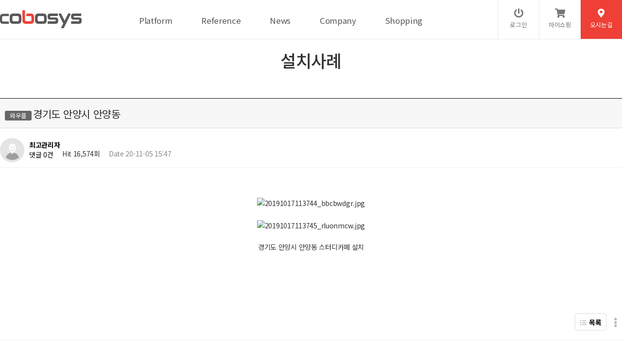

--- FILE ---
content_type: text/html; charset=utf-8
request_url: https://www.cobosys.co.kr/bbs/board.php?bo_table=gallery&wr_id=33&sca=%EC%99%80%EC%9A%B0%ED%94%8C&page=27
body_size: 32408
content:
<!doctype html>
<html lang="ko">
<head>
<meta charset="utf-8">
<meta name="viewport" content="width=device-width,initial-scale=1.0,minimum-scale=0,maximum-scale=10,user-scalable=yes">
<meta http-equiv="imagetoolbar" content="no">
<meta http-equiv="X-UA-Compatible" content="IE=edge">
<link rel="shortcut icon" type="image/x-icon" href="/img/favicon.ico"/>
<head>
<meta name="naver-site-verification" content="7dcb960f3fdc7b2a35bf523def5074b02b2d8763" />
<meta name="google-site-verification" content="rtH4H2cLaIOlcKFO4GpV6VAAoRRLCLmaiYuMCb4DIFc" />
<meta name="description" content="전국 공간예약 플랫폼 와우플, 푸드테크 통합 솔루션 바로더, 스터디카페 독서실 키오스크, 테이블오더, 배달포스 연동 키오스크">
<meta name="robots" content="index,follow">
<meta name="viewport" content="width=device-width, initial-scale=1.0">

<link rel="canonical" href="https://www.cobosys.co.kr">
<meta property="og:type" content="website"> 
<meta property="og:title" content="코보시스 와우플 바로더">
<meta property="og:description" content="전국 공간예약 플랫폼 와우플, 푸드테크 통합 솔루션 바로더, 스터디카페 독서실 키오스크, 테이블오더, 배달포스 연동 키오스크">
<meta property="og:image" content="https://www.cobosys.co.kr/img/cobosys_oz.png">
<meta property="og:url" content="https://www.cobosys.co.kr">
</head>

<span itemscope="" itemtype="http://schema.org/Organization">
<link itemprop="url" href="https://www.cobosys.co.kr">
<a itemprop="sameAs" href="https://blog.naver.com/cobosys"></a>
<a itemprop="sameAs" href="https://www.instagram.com/wowple_official/"></a>
<a itemprop="sameAs" href="https://www.facebook.com/bestplacewowple"></a>
<a itemprop="sameAs" href="https://www.youtube.com/channel/UCccxliPznJyrr0bLji-x_3w"></a>
</span>


<title>경기도 안양시 안양동 > 설치사례 | 코보시스</title>

<link rel="stylesheet" href="https://www.cobosys.co.kr/theme/daontheme_shopngnu_ver2_10/css/default.css?ver=210618">
<link rel="stylesheet" href="https://www.cobosys.co.kr/js/font-awesome/css/font-awesome.min.css?ver=210618">
<link rel="stylesheet" href="https://www.cobosys.co.kr/theme/daontheme_shopngnu_ver2_10/skin/board/daon_event/style.css?ver=210618">
<!--[if lte IE 8]>
<script src="https://www.cobosys.co.kr/js/html5.js"></script>
<![endif]-->
<script>
// 자바스크립트에서 사용하는 전역변수 선언
var g5_url       = "https://www.cobosys.co.kr";
var g5_bbs_url   = "https://www.cobosys.co.kr/bbs";
var g5_is_member = "";
var g5_is_admin  = "";
var g5_is_mobile = "";
var g5_bo_table  = "gallery";
var g5_sca       = "와우플";
var g5_editor    = "smarteditor2";
var g5_cookie_domain = "";
var g5_theme_shop_url = "https://www.cobosys.co.kr/theme/daontheme_shopngnu_ver2_10/shop";
var g5_shop_url = "https://www.cobosys.co.kr/shop";
</script>
<!-- Mirae Script Ver 2.0 -->
<script async="true" src="//log1.toup.net/mirae_log_chat_common.js?adkey=srsdgMj" charset="UTF-8"></script>
<!-- Mirae Script END Ver 2.0 -->
<script src="https://www.cobosys.co.kr/js/jquery-1.12.4.min.js?ver=210618"></script>
<script src="https://www.cobosys.co.kr/js/jquery-migrate-1.4.1.min.js?ver=210618"></script>
<script src="https://www.cobosys.co.kr/js/jquery.menu.js?ver=210618"></script>
<script src="https://www.cobosys.co.kr/js/common.js?ver=210618"></script>
<script src="https://www.cobosys.co.kr/js/wrest.js?ver=210618"></script>
<script src="https://www.cobosys.co.kr/js/placeholders.min.js?ver=210618"></script>
</head>
<body>
<link href="https://www.cobosys.co.kr/theme/daontheme_shopngnu_ver2_10/html/css_js/font.css" rel="stylesheet" type="text/css">
<link rel="stylesheet" type="text/css" href="https://www.cobosys.co.kr/theme/daontheme_shopngnu_ver2_10/html/css_js/css.php?fname=Y29tbW9u&type=css&token=RnJpZGF5MjNyZG9mSmFudWFyeTIwMjYxMToxNjozMlBNXzE3NjkxNzc3OTI=" /> 
<link href="https://kit-free.fontawesome.com/releases/latest/css/free-v4-shims.min.css" media="all" rel="stylesheet">
<link href="https://kit-free.fontawesome.com/releases/latest/css/free-v4-font-face.min.css" media="all" rel="stylesheet">
<link href="https://kit-free.fontawesome.com/releases/latest/css/free.min.css" media="all" rel="stylesheet">
<!-- <link href="https://www.cobosys.co.kr/theme/daontheme_shopngnu_ver2_10/html/css_js/fontawesome/all.css" media="all" rel="stylesheet"> --> <script language="javascript" type="text/javascript" src="https://www.cobosys.co.kr/theme/daontheme_shopngnu_ver2_10/html/css_js/gnb-jquery.easing.1.3.js"></script>
<script language="javascript" type="text/javascript" src="https://www.cobosys.co.kr/theme/daontheme_shopngnu_ver2_10/html/css_js/gnb-megamenu.js"></script>
<link rel="stylesheet" href="https://www.cobosys.co.kr/theme/daontheme_shopngnu_ver2_10/html/css_js/swiper.min.css">
<script type="text/javascript" src="https://www.cobosys.co.kr/theme/daontheme_shopngnu_ver2_10/html/css_js/swiper.min.js"></script>
<script src="https://www.cobosys.co.kr/theme/daontheme_shopngnu_ver2_10/html/css_js/swiper-animation.min.js"></script>
<link rel="stylesheet" href="https://www.cobosys.co.kr/theme/daontheme_shopngnu_ver2_10/html/css_js/animate.css" type="text/css">
<link rel="stylesheet" href="https://www.cobosys.co.kr/theme/daontheme_shopngnu_ver2_10/html/css_js/jquery.mb.YTPlayer.css" type="text/css">
<script src="https://www.cobosys.co.kr/theme/daontheme_shopngnu_ver2_10/html/css_js/jquery.mb.YTPlayer.js"></script>	
<!-- <script src="https://www.cobosys.co.kr/theme/daontheme_shopngnu_ver2_10/html/css_js/jquery.mb.YTPlayer.3.0.9.js"></script> --><script src='https://www.cobosys.co.kr/theme/daontheme_shopngnu_ver2_10/html/css_js/jquery.magnific-popup.js'></script>
<link rel="stylesheet"  href="https://www.cobosys.co.kr/theme/daontheme_shopngnu_ver2_10/html/css_js/magnific-popup.css" type="text/css">
<link href="https://www.cobosys.co.kr/theme/daontheme_shopngnu_ver2_10/html/css_js/core.min.css" rel="stylesheet" type="text/css">

<style>
.sct_img{cursor:pointer;}
.pi_ua{cursor:pointer;}
</style>

	 
		<div id="mobile_header">
		<div class="inner">
			<h2><a href="https://www.cobosys.co.kr/index.php"><img src="https://www.cobosys.co.kr/theme/daontheme_shopngnu_ver2_10/html/image/top_logo_m.png" alt="로고" title="로고"></a></h2>
			<ul class="m_gnb">
				<li class="category"><a href="#none" class="qbt" title="전체메뉴열기"><i class="fa fa-bars" aria-hidden="true"></i></a></li>
				<li class="home"><a href="#none" class="my_btn"><i class="fa fa-shopping-bag"></i></a>
				<div class="mybtn_inner_div">
					<a href="https://www.cobosys.co.kr/shop/mypage.php">마이쇼핑</a>
										<a href="https://www.cobosys.co.kr/bbs/register.php" class="btn2">회원가입</a>
										<a href="https://www.cobosys.co.kr/shop/cart.php">장바구니 <span class="cart-count cart-countT">0</span></a>
					<a href="https://www.cobosys.co.kr/shop/wishlist.php">위시리스트</a>
					<a href="https://www.cobosys.co.kr/shop/orderinquiry.php">주문배송조회</a>
					<!-- <a href="https://www.cobosys.co.kr/shop/itemuselist.php">사용후기</a>
					<a href="https://www.cobosys.co.kr/shop/itemqalist.php">상품문의</a>  -->
					<!-- <a href="https://www.cobosys.co.kr/shop/couponzone.php">쿠폰존</a>  -->
					<a href="https://www.cobosys.co.kr/shop/search.php">제품검색</a> 
				</div>
				</li>
			</ul>
		</div>
	</div>
	<div id="sideMenu">
		<div class="side_title qbt">주식회사 코보시스 <i class="fa fa-window-close" aria-hidden="true" style="float:right; margin-right:10px; margin-top:20px;"></i></div>		
		<div id="gnba">
			
				
							

				<i class="fas fa-user-circle"></i>
								<div style="margin-top:10px; margin-bottom:10px;">	
									<a href="https://www.cobosys.co.kr/bbs/login.php">로그인</a>
					<a href="https://www.cobosys.co.kr/bbs/register.php">회원가입</a>					
				 				 	</div>

						
		</div>		
		<div class="navi_bg">
			<div class="nav" >
				<ul class="subnav1">
											
						<li class="navi_set" >
							<div>Platform<i class="fas fa-angle-down" aria-hidden="true" style="float:right; margin-right:10px; margin-top:12px;"></i></div>
														<ul class="subnav">
																	<li><a href="https://www.cobosys.co.kr/bbs/content.php?co_id=cobopay" target="">- 와우플 </a></li>

																		<li><a href="https://www.baroder.co.kr/" target="_blank">- 바로더</a></li>

																</ul>
													</li>					
											
						<li class="navi_set" >
							<div>Reference<i class="fas fa-angle-down" aria-hidden="true" style="float:right; margin-right:10px; margin-top:12px;"></i></div>
														<ul class="subnav">
																	<li><a href="https://www.cobosys.co.kr/bbs/board.php?bo_table=gallery" target="_self">- 설치사례</a></li>

																		<li><a href="https://www.cobosys.co.kr/bbs/content.php?co_id=partner" target="_self">- 고객사</a></li>

																</ul>
													</li>					
											
						<li class="navi_set" >
							<div>News<i class="fas fa-angle-down" aria-hidden="true" style="float:right; margin-right:10px; margin-top:12px;"></i></div>
														<ul class="subnav">
																	<li><a href="https://www.cobosys.co.kr/bbs/board.php?bo_table=notice" target="_self">- 공지사항</a></li>

																		<li><a href="https://www.cobosys.co.kr/bbs/board.php?bo_table=news" target="_self">- 언론보도</a></li>

																		<li><a href="https://www.cobosys.co.kr/bbs/board.php?bo_table=youtube" target="_self">- 홍보영상</a></li>

																</ul>
													</li>					
											
						<li class="navi_set" >
							<div>Company<i class="fas fa-angle-down" aria-hidden="true" style="float:right; margin-right:10px; margin-top:12px;"></i></div>
														<ul class="subnav">
																	<li><a href="https://www.cobosys.co.kr/bbs/content.php?co_id=company" target="_self">- 기업소개</a></li>

																		<li><a href="https://www.cobosys.co.kr/bbs/content.php?co_id=recruit" target="_self">- 조직문화</a></li>

																		<li><a href="https://www.cobosys.co.kr/bbs/board.php?bo_table=cer" target="_self">- 특허 및 인증</a></li>

																</ul>
													</li>					
											
						<li class="navi_set" >
							<div>Shopping<i class="fas fa-angle-down" aria-hidden="true" style="float:right; margin-right:10px; margin-top:12px;"></i></div>
														<ul class="subnav">
																	<li><a href="https://www.cobosys.co.kr/shop/list.php?ca_id=10" target="_self">- 키오스크</a></li>

																		<li><a href="https://www.cobosys.co.kr/shop/list.php?ca_id=20" target="_self">- 테이블주문</a></li>

																		<li><a href="https://www.cobosys.co.kr/shop/list.php?ca_id=30" target="_self">- 포스</a></li>

																		<li><a href="https://www.cobosys.co.kr/shop/list.php?ca_id=40" target="_self">- 기타</a></li>

																		<li><a href="https://www.cobosys.co.kr/shop/personalpay.php" target="_self">- 개인결제</a></li>

																</ul>
													</li>					
						
				</ul>
			</div>
		</div>
	</div>
	<div id="back_cover"></div>


	
		
	<section id="header_wrap">

		
		<div id="header">		
			

			<div class="wrap_box">			


				<div id="header_logo">
					<h1 class="logo_a"><a href="https://www.cobosys.co.kr/index.php"><img src="https://www.cobosys.co.kr/theme/daontheme_shopngnu_ver2_10/html/image/top_logo.png" alt="로고" title="로고"></a></h1>
				</div>
				
				<div id="lnb">
					<div id="lnb_wrap">						
						<div class="lnb_area" style="position:relative;">						
							<ul class="ul_1st">								
																	
									<li>
										<a href="https://www.cobosys.co.kr/bbs/content.php?co_id=cobopay" target="_self"><p>Platform</p> <!-- <i class="fas fa-angle-down"></i> --></a>
										<ul class="ul_2nd">										
																							<li>											
													<a href="https://www.cobosys.co.kr/bbs/content.php?co_id=cobopay" target="">와우플 </a>
													<ul class="ul_3rd">
																										</ul>
														
												</li>
																							<li>											
													<a href="https://www.baroder.co.kr/" target="_blank">바로더</a>
													<ul class="ul_3rd">
																										</ul>
														
												</li>
																					</ul>
									</li>
									
																	
									<li>
										<a href="https://www.cobosys.co.kr/bbs/board.php?bo_table=gallery" target="_self"><p>Reference</p> <!-- <i class="fas fa-angle-down"></i> --></a>
										<ul class="ul_2nd">										
																							<li>											
													<a href="https://www.cobosys.co.kr/bbs/board.php?bo_table=gallery" target="_self">설치사례</a>
													<ul class="ul_3rd">
																										</ul>
														
												</li>
																							<li>											
													<a href="https://www.cobosys.co.kr/bbs/content.php?co_id=partner" target="_self">고객사</a>
													<ul class="ul_3rd">
																										</ul>
														
												</li>
																					</ul>
									</li>
									
																	
									<li>
										<a href="https://www.cobosys.co.kr/bbs/board.php?bo_table=news" target="_self"><p>News</p> <!-- <i class="fas fa-angle-down"></i> --></a>
										<ul class="ul_2nd">										
																							<li>											
													<a href="https://www.cobosys.co.kr/bbs/board.php?bo_table=notice" target="_self">공지사항</a>
													<ul class="ul_3rd">
																										</ul>
														
												</li>
																							<li>											
													<a href="https://www.cobosys.co.kr/bbs/board.php?bo_table=news" target="_self">언론보도</a>
													<ul class="ul_3rd">
																										</ul>
														
												</li>
																							<li>											
													<a href="https://www.cobosys.co.kr/bbs/board.php?bo_table=youtube" target="_self">홍보영상</a>
													<ul class="ul_3rd">
																										</ul>
														
												</li>
																					</ul>
									</li>
									
																	
									<li>
										<a href="https://www.cobosys.co.kr/bbs/content.php?co_id=company" target="_self"><p>Company</p> <!-- <i class="fas fa-angle-down"></i> --></a>
										<ul class="ul_2nd">										
																							<li>											
													<a href="https://www.cobosys.co.kr/bbs/content.php?co_id=company" target="_self">기업소개</a>
													<ul class="ul_3rd">
																										</ul>
														
												</li>
																							<li>											
													<a href="https://www.cobosys.co.kr/bbs/content.php?co_id=recruit" target="_self">조직문화</a>
													<ul class="ul_3rd">
																										</ul>
														
												</li>
																							<li>											
													<a href="https://www.cobosys.co.kr/bbs/board.php?bo_table=cer" target="_self">특허 및 인증</a>
													<ul class="ul_3rd">
																										</ul>
														
												</li>
																					</ul>
									</li>
									
																	
									<li>
										<a href="https://www.cobosys.co.kr/shop/list.php?ca_id=10" target="_self"><p>Shopping</p> <!-- <i class="fas fa-angle-down"></i> --></a>
										<ul class="ul_2nd">										
																							<li>											
													<a href="https://www.cobosys.co.kr/shop/list.php?ca_id=10" target="_self">키오스크</a>
													<ul class="ul_3rd">
																										</ul>
														
												</li>
																							<li>											
													<a href="https://www.cobosys.co.kr/shop/list.php?ca_id=20" target="_self">테이블주문</a>
													<ul class="ul_3rd">
																										</ul>
														
												</li>
																							<li>											
													<a href="https://www.cobosys.co.kr/shop/list.php?ca_id=30" target="_self">포스</a>
													<ul class="ul_3rd">
																										</ul>
														
												</li>
																							<li>											
													<a href="https://www.cobosys.co.kr/shop/list.php?ca_id=40" target="_self">기타</a>
													<ul class="ul_3rd">
																										</ul>
														
												</li>
																							<li>											
													<a href="https://www.cobosys.co.kr/shop/personalpay.php" target="_self">개인결제</a>
													<ul class="ul_3rd">
																										</ul>
														
												</li>
																					</ul>
									</li>
									
																	
							</ul>
						</div>
					</div>


				</div>


				

				
				<div id="gnbb">					
										<li><a href="https://www.cobosys.co.kr/bbs/login.php"><p><i class="fa fa-power-off" aria-hidden="true"></i><br>로그인</p></a></li>
					 	
					 <li><a href="#none" class="my_btn"><p><i class="fas fa-shopping-cart"></i><br>마이쇼핑</p></a>					 
						<div class="mybtn_inner_div">
							<a href="https://www.cobosys.co.kr/shop/mypage.php">마이쇼핑</a>
														<a href="https://www.cobosys.co.kr/bbs/register.php" class="btn2">회원가입</a>
														<a href="https://www.cobosys.co.kr/shop/cart.php">장바구니 <span class="cart-count cart-countT">0</span></a>
							<a href="https://www.cobosys.co.kr/shop/wishlist.php">위시리스트</a>
							<a href="https://www.cobosys.co.kr/shop/orderinquiry.php">주문배송조회</a>
							<!-- <a href="https://www.cobosys.co.kr/shop/itemuselist.php">사용후기</a>
							<a href="https://www.cobosys.co.kr/shop/itemqalist.php">상품문의</a>  -->
							<!-- <a href="https://www.cobosys.co.kr/shop/couponzone.php">쿠폰존</a> -->
							<a href="https://www.cobosys.co.kr/shop/search.php">제품검색</a>
						</div>						
					 </li>	
					<li class="online"><a href="https://www.cobosys.co.kr/theme/daontheme_shopngnu_ver2_10/html/company/04.php"><p><i class="fa fa-map-marker" aria-hidden="true"></i><br>오시는길</p></a></li> 
						
				</div>

				


			</div>
		</div>
	</section>

<script>
	$(".my_btn").on("hover", function() {	
		$(".mybtn_inner_div").show();
	});
	$(".my_btn").on("click", function() {	
		$(".mybtn_inner_div").show();
	});
	$(".mybtn_inner_div").on("mouseleave", function() {	
		$(".mybtn_inner_div").hide();
	});
</script>



	

				 
		<!-- <section id="sub_visual">
			 <div class="backgroundimg">
				<div class="visual_area" style="background:url('https://www.cobosys.co.kr/theme/daontheme_shopngnu_ver2_10/html/image/sub_visual02.jpg') no-repeat top center;"></div>
			</div>  
		</section>
         -->

		<section id="sub_wrapper">  
			<!-- <div id="sub_menu">		
				<div class="sub_location">
					<div>
						<div class="cen"><a href="https://www.cobosys.co.kr/index.php"><i class="fa fa-home" aria-hidden="true"></i></a></div>
						<ul class="">
							<li>
								<span>Reference</span>								
								<ul>
																			<li><a href="https://www.cobosys.co.kr/bbs/content.php?co_id=cobopay" target="_self">Platform</a></li>
																			<li><a href="https://www.cobosys.co.kr/bbs/board.php?bo_table=gallery" target="_self">Reference</a></li>
																			<li><a href="https://www.cobosys.co.kr/bbs/board.php?bo_table=news" target="_self">News</a></li>
																			<li><a href="https://www.cobosys.co.kr/bbs/content.php?co_id=company" target="_self">Company</a></li>
																			<li><a href="https://www.cobosys.co.kr/shop/list.php?ca_id=10" target="_self">Shopping</a></li>
																			
								</ul>
							</li>
						</ul>
						<ul class="dep2">
							<li>
								<span>설치사례</span>
								<ul>
																			<li><a href="https://www.cobosys.co.kr/bbs/board.php?bo_table=gallery" target="_self">설치사례</a></li>

																					<li><a href="https://www.cobosys.co.kr/bbs/content.php?co_id=partner" target="_self">고객사</a></li>

																			</ul>
							</li>
						</ul>
		
					</div>
				</div>
			</div>
            
			<div id="sub_tit">
				<div class="path">
					<li><a href="https://www.cobosys.co.kr/index.php"><span class="ic-home"><i></i></span></a></li>
					<li>Reference</li>					<li></li>					<li>설치사례</li>
				</div>
				<div class="title">Reference</div>
				<p class="normal_txt">	</p> 
			</div> --> 

			<div class="scontents">

				<!-- <div class="bg_vline"></div>  -->
				
				<br><br><br>
				
									<p class="eng"><em></em> 설치사례</p>
					<p class="stitle"></p>
					


	
<script src="https://www.cobosys.co.kr/js/viewimageresize.js"></script>

<!-- 게시물 읽기 시작 { -->

<article id="bo_v" style="width:100%">
    <header>
        <h2 id="bo_v_title">
                        <span class="bo_v_cate">와우플</span> 
                        <span class="bo_v_tit">
            경기도 안양시 안양동</span>
        </h2>
    </header>


    <section id="bo_v_info">
        <h2>페이지 정보</h2>
        <div class="profile_info">
        	<div class="pf_img"><img src="https://www.cobosys.co.kr/img/no_profile.gif" alt="profile_image"></div>
        	<div class="profile_info_ct">
        		<span class="sound_only">작성자</span> <strong><span class="sv_member">최고관리자</span></strong><br>
       		 	<span class="sound_only">댓글</span><strong><a href="#bo_vc"> 댓글 0건</a></strong>&nbsp;&nbsp;
        		<span class="sound_only">조회</span><strong>Hit 16,574회</strong>&nbsp;&nbsp;
        		<strong class="if_date"><span class="sound_only">작성일</span>Date 20-11-05 15:47</strong>
    		</div>
    	</div>

    	<!-- 게시물 상단 버튼 시작 { -->
	    <div id="bo_v_top">
	        
			
				    </div>
	    <!-- } 게시물 상단 버튼 끝 -->
    </section>

    <section id="bo_v_atc">
        <h2 id="bo_v_atc_title">본문</h2>
      
        <div id="bo_v_img">
</div>

        <!-- 본문 내용 시작 { -->
        <div id="bo_v_con"><p style="text-align:center;"><img src="http://www.cobosys.co.kr/data/editor/2011/20201105154704_a87ab876e4c56dcf651dccf5b12049f0_0kll.jpg" alt="20191017113744_bbcbwdgr.jpg" style="width:700px;height:500px;" /></p>
<p> </p>
<p style="text-align:center;"><img src="http://www.cobosys.co.kr/data/editor/2011/20201105154706_a87ab876e4c56dcf651dccf5b12049f0_6nxn.jpg" alt="20191017113745_rluonmcw.jpg" style="width:700px;height:500px;" /></p>
<p style="text-align:center;"> </p>
<p style="text-align:center;">경기도 안양시 안양동 스터디카페 설치</p></div>
                <!-- } 본문 내용 끝 -->

        

        <!--  추천 비추천 시작 { -->
                <!-- }  추천 비추천 끝 -->

		 <div id="bo_v_share">
        		        	    </div>

    </section>

    
    
    
	<div class="view_bt">
	
	        <ul class="btn_bo_user bo_v_com">
				<li><a href="https://www.cobosys.co.kr/bbs/board.php?bo_table=gallery" class="btn_b011 btn" title="목록"><i class="fa fa-list" aria-hidden="true"></i><span class="">목록</span></a></li>
	            	            	        		        	<li>
	        		<button type="button" class="btn_more_opt is_view_btn btn_b01 btn"><i class="fa fa-ellipsis-v" aria-hidden="true"></i><span class="sound_only">게시판 리스트 옵션</span></button>
		        	<ul class="more_opt is_view_btn"> 
			            			            			            			            			            <li class="wid_s"><a href="https://www.cobosys.co.kr/bbs/board.php?bo_table=gallery&amp;page=27&amp;sca=%EC%99%80%EC%9A%B0%ED%94%8C&amp;page=27">검색<i class="fa fa-search" aria-hidden="true"></i></a></li>						<li class="wid_s"><a href="#none" class="more_opt_close1">닫기<i class="fa fa-times"></i></a></li>
			        </ul> 
	        	</li>
	        		        </ul>			
	         <script>

            jQuery(function($){
                // 게시판 보기 버튼 옵션
				$(".btn_more_opt.is_view_btn").on("click", function(e) {
                    e.stopPropagation();
				    $(".more_opt.is_view_btn").toggle();
				});
;				
				$(".more_opt_close1").on("click", function(){
					$('.more_opt.is_view_btn').hide();
				});

                $(document).on("click", function (e) {
                    if(!$(e.target).closest('.is_view_btn').length) {
                        $(".more_opt.is_view_btn").hide();
                    }
                });
            });
            </script>
	        	</div>
    
        <ul class="bo_v_nb">
        <li class="btn_prv"><span class="nb_tit"><i class="fa fa-chevron-up" aria-hidden="true"></i> 이전글</span><a href="https://www.cobosys.co.kr/bbs/board.php?bo_table=gallery&amp;wr_id=34&amp;sca=%EC%99%80%EC%9A%B0%ED%94%8C&amp;page=27">경기도 안산시 고잔동</a> <span class="nb_date">20.11.05</span></li>        <li class="btn_next"><span class="nb_tit"><i class="fa fa-chevron-down" aria-hidden="true"></i> 다음글</span><a href="https://www.cobosys.co.kr/bbs/board.php?bo_table=gallery&amp;wr_id=32&amp;sca=%EC%99%80%EC%9A%B0%ED%94%8C&amp;page=27">서울특별시 강남구 대치학원가 사거리</a>  <span class="nb_date">20.11.05</span></li>    </ul>
    
    
<script>
// 글자수 제한
var char_min = parseInt(0); // 최소
var char_max = parseInt(0); // 최대
</script>
<button type="button" class="cmt_btn"><span class="total"><b>댓글</b> 0</span><span class="cmt_more"></span></button>
<!-- 댓글 시작 { -->
<section id="bo_vc">
    <h2>댓글목록</h2>
        <p id="bo_vc_empty">등록된 댓글이 없습니다.</p>
</section>
<!-- } 댓글 끝 -->

<!-- } 댓글 쓰기 끝 -->
<script>
jQuery(function($) {            
    //댓글열기
    $(".cmt_btn").click(function(e){
        e.preventDefault();
        $(this).toggleClass("cmt_btn_op");
        $("#bo_vc").toggle();
    });
});
</script><script src="https://www.cobosys.co.kr/js/md5.js"></script>
</article>
<!-- } 게시판 읽기 끝 -->

<script>

function board_move(href)
{
    window.open(href, "boardmove", "left=50, top=50, width=500, height=550, scrollbars=1");
}
</script>

<script>
$(function() {
    $("a.view_image").click(function() {
        window.open(this.href, "large_image", "location=yes,links=no,toolbar=no,top=10,left=10,width=10,height=10,resizable=yes,scrollbars=no,status=no");
        return false;
    });

    // 추천, 비추천
    $("#good_button, #nogood_button").click(function() {
        var $tx;
        if(this.id == "good_button")
            $tx = $("#bo_v_act_good");
        else
            $tx = $("#bo_v_act_nogood");

        excute_good(this.href, $(this), $tx);
        return false;
    });

    // 이미지 리사이즈
    $("#bo_v_atc").viewimageresize();
});

function excute_good(href, $el, $tx)
{
    $.post(
        href,
        { js: "on" },
        function(data) {
            if(data.error) {
                alert(data.error);
                return false;
            }

            if(data.count) {
                $el.find("strong").text(number_format(String(data.count)));
                if($tx.attr("id").search("nogood") > -1) {
                    $tx.text("이 글을 비추천하셨습니다.");
                    $tx.fadeIn(200).delay(2500).fadeOut(200);
                } else {
                    $tx.text("이 글을 추천하셨습니다.");
                    $tx.fadeIn(200).delay(2500).fadeOut(200);
                }
            }
        }, "json"
    );
}
</script>
<!-- } 게시글 읽기 끝 -->
	</div>
</section>





		<section id="footer">	
			<div class="copy_warp">
				<div class="family_site">
					<select id="" name="fsSelect" onchange="window.open(this.value);">
						<option value="#none">Family Site</option>
						<option value="https://www.wowple.com/">와우플</option>
						<option value="https://www.baroder.co.kr/">바로더</option>
					</select>
				</div>
					
				<ul class="copyright">
					<h4>
					<li><a href="https://blog.naver.com/cobosys"><img src="https://www.cobosys.co.kr/theme/daontheme_shopngnu_ver2_10/html/image/blog.png" alt="블로그" title="blog"></a></li>
    				<li><a href="https://www.instagram.com/wowple_official/"><img src="https://www.cobosys.co.kr/theme/daontheme_shopngnu_ver2_10/html/image/instagram.png" alt="인스타그램" title="instagram"></a></li>
    				<!-- <li><a href="https://www.facebook.com/bestplacewowple"><img src="https://www.cobosys.co.kr/theme/daontheme_shopngnu_ver2_10/html/image/facebook.png" alt="페이스북" title="facebook"></a></li>  -->
    				<li><a href="https://www.youtube.com/channel/UCccxliPznJyrr0bLji-x_3w"><img src="https://www.cobosys.co.kr/theme/daontheme_shopngnu_ver2_10/html/image/youtube.png" alt="유투브" title="youtube"></a></li>
					<br><br>
					<a href="https://www.cobosys.co.kr/theme/daontheme_shopngnu_ver2_10/html/company/04.php"><b>오시는길</b></a>
					<a href="https://www.cobosys.co.kr/bbs/content.php?co_id=privacy">개인정보처리방침</a>
					<a href="https://www.cobosys.co.kr/bbs/content.php?co_id=provision">서비스이용약관</a>
					<a href="mailto:help@cobosys.co.kr">이메일무단수집거부</a>
					</h4>										
					<li>주식회사 코보시스</li>
					<li>대표 : 정재형</li>
					<li>주소 : 서울특별시 송파구 송파대로 201, 송파테라타워2 B동 1722~1724호</li>
					<li>사업자등록번호 : 401-81-58306</li>
					<br class="txt-block">
					<li>TEL : 02-403-6990</li>
					<li>FAX : 02-402-8006</li>
					<li>E-MAIL : <a href="mailto:help@cobosys.co.kr">help@cobosys.co.kr</a></li>
					<br class="txt-block">
					<li>Copyright &copy; <strong>COBOSYS.</strong> All rights reserved.</li>
				</ul>	
						
			</div>
		</section>
		
	<div class="q-menu" id="backtotop">	
		<div class="nav_btn bg1">
			<a href="http://pf.kakao.com/_Dxledxb">
				<div class="nav_txt">
					<p>카카오 채널<br> 바로가기</p>
				</div>
			</a>
		</div>
		<div class="nav_btn bg2">
			<a href="https://www.wowple.com/wowplace/enterConsult">
				<div class="nav_txt">
					<p>와우플 문의<br> 바로가기</p>
				</div>
			</a>
		</div>
		<div class="nav_btn bg3">
			<a href="https://www.baroder.co.kr/cs.html">
				<div class="nav_txt">
					<p>바로더 문의<br> 바로가기</p>
				</div>
			</a>
		</div>
		<div class="nav_top">
			<a href="#top" title="상단으로" alt="상단으로"></a>
		</div>
	</div>
	<script src="https://www.cobosys.co.kr/theme/daontheme_shopngnu_ver2_10/html/css_js/common.js"></script> 




<script type="text/javascript" src="http://wcs.naver.net/wcslog.js"></script>
<script type="text/javascript">
if(!wcs_add) var wcs_add = {};
wcs_add["wa"] = "s_dcb7d81dee2"; 

if (!_nasa) var _nasa={};
wcs.inflow(); 

wcs_do(_nasa);
</script>
<!-- } 하단 끝 -->

<script>
$(function() {
    // 폰트 리사이즈 쿠키있으면 실행
    font_resize("container", get_cookie("ck_font_resize_rmv_class"), get_cookie("ck_font_resize_add_class"));
});
</script>



<!-- ie6,7에서 사이드뷰가 게시판 목록에서 아래 사이드뷰에 가려지는 현상 수정 -->
<!--[if lte IE 7]>
<script>
$(function() {
    var $sv_use = $(".sv_use");
    var count = $sv_use.length;

    $sv_use.each(function() {
        $(this).css("z-index", count);
        $(this).css("position", "relative");
        count = count - 1;
    });
});
</script>
<![endif]-->


<div id="ft_bnk"></div>

<script src="https://www.cobosys.co.kr/theme/daontheme_shopngnu_ver2_10/shop/html/css_js/common.js"></script>
<script>
	$('button.btn_wish').each(function (index, item) { 		
		var stringVal = "",
		substring = $(this).attr('data-it_id');
		if(stringVal.indexOf(substring) !== -1){
			$(this).find('i').css("color","#C53428");
		}		
	});
	
	$('button.btn_cart').each(function (index, item) { 		
		var stringVal = "",
		substring = $(this).attr('data-it_id');
		if(stringVal.indexOf(substring) !== -1){
			$(this).find('i').css("color","#C53428");
		}		
	});
</script>



<script src="https://www.cobosys.co.kr/js/sns.js"></script>
<!-- } 하단 끝 -->

<script src="https://www.cobosys.co.kr/theme/daontheme_shopngnu_ver2_10/html/css_js/wow.min.js"></script> 
<script> new WOW().init(); </script>


</body>
</html>

<!-- 사용스킨 : theme/daon_event -->


--- FILE ---
content_type: text/css; charset: UTF-8;charset=UTF-8
request_url: https://www.cobosys.co.kr/theme/daontheme_shopngnu_ver2_10/html/css_js/css.php?fname=Y29tbW9u&type=css&token=RnJpZGF5MjNyZG9mSmFudWFyeTIwMjYxMToxNjozMlBNXzE3NjkxNzc3OTI=
body_size: 56140
content:
/***********************************************************************************
	Copyright ⓒ DAONTHEME All rights reserved. Do Not delete the license.
	유료컨텐츠용 CSS입니다. 불법복제시 법적인 제제를 받으실 수 있습니다. 	
************************************************************************************/
 @charset "UTF-8"; html{overflow-x:hidden} body{margin:0;padding:0;font-size:14px;color:#333;line-height:1.6em;font-family:'Noto Sans KR', sans-serif;font-weight:400;letter-spacing:-0.02em} td{margin:0;padding:0;font-size:14px;color:#333;line-height:1.6em;font-family:'Noto Sans KR', sans-serif;font-weight:400;letter-spacing:-0.02em} h1{margin:0;padding:0;font-size:14px;color:#333;line-height:1.6em;font-family:'Noto Sans KR', sans-serif;font-weight:400;letter-spacing:-0.02em} h2{margin:0;padding:0;font-size:14px;color:#333;line-height:1.6em;font-family:'Noto Sans KR', sans-serif;font-weight:400;letter-spacing:-0.02em} h3{margin:0;padding:0;font-size:14px;color:#333;line-height:1.6em;font-family:'Noto Sans KR', sans-serif;font-weight:400;letter-spacing:-0.02em} h4{margin:0;padding:0;font-size:14px;color:#333;line-height:1.6em;font-family:'Noto Sans KR', sans-serif;font-weight:400;letter-spacing:-0.02em} h5{margin:0;padding:0;font-size:14px;color:#333;line-height:1.6em;font-family:'Noto Sans KR', sans-serif;font-weight:400;letter-spacing:-0.02em} div{margin:0;padding:0;font-size:14px;color:#333;line-height:1.6em;font-family:'Noto Sans KR', sans-serif;font-weight:400;letter-spacing:-0.02em} p{margin:0;padding:0;font-size:14px;color:#333;line-height:1.6em;font-family:'Noto Sans KR', sans-serif;font-weight:400;letter-spacing:-0.02em} li{margin:0;padding:0;font-size:14px;color:#333;line-height:1.6em;font-family:'Noto Sans KR', sans-serif;font-weight:400;letter-spacing:-0.02em} ul{margin:0;padding:0;font-size:14px;color:#333;line-height:1.6em;font-family:'Noto Sans KR', sans-serif;font-weight:400;letter-spacing:-0.02em} ol{margin:0;padding:0;font-size:14px;color:#333;line-height:1.6em;font-family:'Noto Sans KR', sans-serif;font-weight:400;letter-spacing:-0.02em} dd{margin:0;padding:0;font-size:14px;color:#333;line-height:1.6em;font-family:'Noto Sans KR', sans-serif;font-weight:400;letter-spacing:-0.02em} dt{margin:0;padding:0;font-size:14px;color:#333;line-height:1.6em;font-family:'Noto Sans KR', sans-serif;font-weight:400;letter-spacing:-0.02em} section{margin:0;padding:0;font-size:14px;color:#333;line-height:1.6em;font-family:'Noto Sans KR', sans-serif;font-weight:400;letter-spacing:-0.02em} input{margin:0;padding:0;font-size:14px;color:#333;line-height:1.6em;font-family:'Noto Sans KR', sans-serif;font-weight:400;letter-spacing:-0.02em} textarea{margin:0;padding:0;font-size:14px;color:#333;line-height:1.6em;font-family:'Noto Sans KR', sans-serif;font-weight:400;letter-spacing:-0.02em} select{margin:0;padding:0;font-size:14px;color:#333;line-height:1.6em;font-family:'Noto Sans KR', sans-serif;font-weight:400;letter-spacing:-0.02em} button{margin:0;padding:0;font-size:14px;color:#333;line-height:1.6em;font-family:'Noto Sans KR', sans-serif;font-weight:400;letter-spacing:-0.02em} ul{margin:0;padding:0;list-style:none} ol{margin:0;padding:0;list-style:none} li{margin:0;padding:0;list-style:none} a{border:0px;vertical-align:middle}  img{border:0px;vertical-align:middle} a{text-decoration:none} strong{font-weight:500} *{-webkit-box-sizing:border-box;-moz-box-sizing:border-box;box-sizing:border-box} :after{-webkit-box-sizing:border-box;-moz-box-sizing:border-box;box-sizing:border-box} :before{-webkit-box-sizing:border-box;-moz-box-sizing:border-box;box-sizing:border-box} [class~=lview]{} [class~=sview]{display:none} [class~=mview]{display:none} #mobile_header{width:100%;height:60px;line-height:60px;border:0px solid red;z-index:999999;display:none} #mobile_header [class~=inner]{top:0;left:0;z-index:50;width:100%;height:60px;line-height:60px;overflow:hidden;background:#fff;box-shadow:0px 4px 4px 1px rgba(0,0,0,0.05)} #mobile_header h2{width:153px;padding-top:15px;text-align:center;margin:0 auto} #mobile_header h2 img{width:90%;overflow:hidden} #mobile_header [class~=m_gnb] li{list-style:none} #mobile_header [class~=m_gnb] li a{display:block;top:0;width:100%;text-align:center;color:transparent} #mobile_header [class~=m_gnb] li[class~=category] a i{float:left;position:absolute;width:20px;height:20px;line-height:20px;left:15px;top:20px;font-size:20px;color:#555} #mobile_header [class~=m_gnb] li[class~=home] a i{float:left;position:absolute;width:20px;height:20px;line-height:20px;right:15px;top:20px;font-size:20px;color:#555} #back_cover{position:absolute;display:none;left:0;top:0;width:100%;height:100%;top:0px;background:rgba(0,0,0,0.5);z-index:9999998} #sideMenu{display:inline;position:fixed;top:0;left:-250px;width:249px;height:100%;background-color:#fff;z-index:9999999} #sideMenu [class~=side_title]{height:60px;line-height:60px;background-color:#989898;color:#fff;text-align:center;font-size:1.3em;cursor:pointer} #sideMenu [class~=navi_bg]{width:100%} #sideMenu [class~=nav]{width:100%;margin:0 auto;padding:0;padding-bottom:30px;list-style:none;box-sizing:border-box;overflow:auto;height:500px} #sideMenu [class~=nav] ul{width:100%;margin:0;padding:0} #sideMenu [class~=navi_set]{display:inline;margin:0;padding:10px 0 10px 0;text-align:center} #sideMenu [class~=navi_set] > div{display:block;width:100%;height:40px;line-height:40px;border-bottom:1px solid #aaa;text-align:left;background-color:#fff;color:#555;text-indent:10px;cursor:pointer} #sideMenu [class~=navi_set] > div > a{display:block;width:100%;height:40px;line-height:40px} #sideMenu [class~=navi_set] ul{display:none} #sideMenu [class~=navi_set] ul li{list-style:none;border-bottom:1px solid #eee} #sideMenu [class~=navi_set] ul li a{display:block;width:100%;height:30px;line-height:30px;text-align:left;font-size:0.9em;color:#333;cursor:pointer;text-indent:20px;background-color:#fff} #sideMenu [class~=navi_set] ul li a:hover{color:#fff;background-color:#aaa} #gnba{background-color:#666;text-align:center;padding:10px 0} #gnba i{color:#fff;font-size:30px} #gnba a{color:#fff;text-align:center;font-size:0.85em;padding:5px 10px;margin:0 2px;background:#C53428;border-radius:3px} #gnba a:hover{background:#fff;color:#fff} [class~=jbmFixed]{position:fixed !important;top:0;left:0} #header_wrap{width:100%;position:absolute;top:0px;left:0;z-index:500 !important} #header{width:100%;border-bottom:1px solid rgba(0,0,0,0.08)} #header [class~=wrap_box]{width:100%;max-width:1300px;height:80px;margin:0 auto} #header_logo{float:left;width:20%;height:80px;text-align:center} #header_logo:after{content:"";display:block;clear:both} #header_logo h1[class~=logo_a]{display:table;height:100%} #header_logo h1[class~=logo_a] a{display:table-cell;vertical-align:middle} #gnbb{float:right;right:0;width:20%;height:80px;text-align:right} #gnbb li{float:left;display:inline-block;position:relative;width:33.33333%;height:100%;border-left:1px solid rgba(0,0,0,.1);box-shadow:border-box;transition:0.5s all ease;-webkit-transition:0.5s all ease;-moz-transition:0.5s all ease;-ms-transition:0.5s all ease;-o-transition:0.5s all ease} #gnbb li:last-child{margin-right:0;border-right:1px solid rgba(0,0,0,.1)} #gnbb li a{display:table;width:100%;height:100%} #gnbb li a p{display:table-cell;vertical-align:middle;color:#777;text-align:center;font-size:0.9em} #gnbb li a p i{font-size:1.5em;margin-bottom:5px} #gnbb li:hover a p{color:#000} #gnbb li:hover{background-color:#f8f8f8} #gnbb li[class~=online]{background-color:#ee4036} #gnbb li[class~=online] a p{color:#fff} #gnbb li[class~=online]:hover{background-color:#989898} #lnb{float:left;width:60%} #lnb_wrap{float:left;width:100%;text-align:center} #lnb_wrap [class~=lnb_area]{position:relative} #lnb_wrap [class~=lnb_area] [class~=ul_1st]{position:relative;width:100%;height:80px} #lnb_wrap [class~=lnb_area] [class~=ul_1st] > li{float:left;position:relative} #lnb_wrap [class~=lnb_area] [class~=ul_1st] > li > a{display:block;text-align:center;padding:0 30px;font-weight:400;height:100%;line-height:80px} #lnb_wrap [class~=lnb_area] [class~=ul_1st] > li > a > p{width:100%;display:inline-block;vertical-align:middle;color:#555;font-size:1.2em;font-weight:400} #lnb_wrap [class~=lnb_area] [class~=ul_1st] > li > a:hover > p{color:#000} #lnb_wrap [class~=lnb_area] [class~=ul_2nd]{position:absolute;top:80px;left:50%;width:180px;text-align:left;display:none;padding:0;margin-left:-90px;border:1px solid rgba(0,0,0,.1);background:rgba(255,255,255,1)} #lnb_wrap [class~=lnb_area] [class~=ul_2nd] > li{height:40px;line-height:40px;border-bottom:1px solid rgba(0,0,0,.05)} #lnb_wrap [class~=lnb_area] [class~=ul_2nd] > li:last-child{border-bottom:0} #lnb_wrap [class~=lnb_area] [class~=ul_2nd] > li > a{display:block;color:#000;padding:10px 30px 10px 15px;margin:0;line-height:1.5em;font-size:1em;letter-spacing:-0.5px;background-position:left 50%} #lnb_wrap [class~=lnb_area] [class~=ul_2nd] > li > a:hover{display:block;font-weight:400} #lnb_wrap [class~=lnb_area] [class~=ul_2nd] > li[class~=active] > a{color:#fff;background:#989898 url('../image/arr.png')no-repeat right 50%} #lnb_wrap [class~=lnb_area] [class~=ul_3rd]{position:absolute;display:none;left:100%;width:150px;background:rgba(0, 0, 0, .8);padding:0;margin:0;z-index:9999;margin-top:-41px} #lnb_wrap [class~=lnb_area] [class~=ul_3rd] > li{border-bottom:0px solid #333;height:40px;line-height:40px;border-left:0px solid #333} #lnb_wrap [class~=lnb_area] [class~=ul_3rd] > li > a{display:block;color:#fff;padding:0;margin:0;height:40px;line-height:40px;text-indent:15px;font-size:0.9em;letter-spacing:-0.5px} #lnb_wrap [class~=lnb_area] [class~=ul_3rd] > li > a:hover{display:block;background:#ee4036;color:#fff;opacity:1;font-weight:400} [class~=header_fixed]{max-width:100% !important;position:fixed !important;left:0;top:0 !important;background:rgba(255,255,255,1) !important;z-index:500 !important} [class~=header_fixed] #lnb_wrap [class~=lnb_area] [class~=ul_2nd]{top:81px} [class~=mybtn_inner_div]{position:absolute;width:130px;height:auto;background:rgba(0,0,0,0.5);padding:10px 10px;z-index:9;top:80px;right:-40px;display:none;border-radius:5px;border-top-left-radius:0px;border-top-right-radius:0px} [class~=mybtn_inner_div] a{position:relative;display:block;height:30px;line-height:30px !important;text-align:left;color:#fff !important;font-size:0.85em;background:none !important;padding:0 !important;text-align:center} [class~=mybtn_inner_div] a:hover{text-decoration:none;color:#cccccc !important} [class~=mybtn_inner_div] a [class~=cart-count]{position:absolute;top:7px;display:inline-block;width:18px;height:18px;line-height:18px;text-align:center;border-radius:8px;background:#ff4444;font-size:11px;color:#fff;margin-left:3px} #container_A{position:relative;width:100%;min-width:320px;margin:0;padding:0;z-index:1;background:#fff;margin-top:80px} #main_visual{width:100%;padding:0;text-align:center;margin:0px auto} #main_visual:after{content:"";display:block;clear:both} #main_visual [class~=swiper-slide]{width:100%;height:auto;padding:0;background-color:#000;overflow:hidden} #main_visual [class~=swiper-slide] div[class~=backgroundimg]{width:100%;height:100%;z-index:1} #main_visual [class~=swiper-slide] [class~=backgroundimg] [class~=mobile_only]{display:none} #main_visual [class~=swiper-slide] [class~=backgroundimg] img{width:100%;height:auto} #main_visual [class~=sliderkit-text]{width:100%;height:200px;position:absolute;top:50%;margin-top:-70px;left:50%;margin-left:-50%;text-align:center;z-index:2} #main_visual [class~=sliderkit-text] h1[class~=lviewa]{opacity:0;font-size:3.5em;color:#fff;line-height:1.3em;font-weight:700;text-shadow:0px 1px 3px #000;padding-bottom:10px} #main_visual [class~=sliderkit-text] h1[class~=sviewa]{opacity:0;font-size:1.3em;color:#fff;line-height:1.3em;text-shadow:0px 1px 3px #000;padding-bottom:10px} #main_visual [class~=sliderkit-text] div{opacity:0} #main_visual [class~=sliderkit-text] div span{display:inline-block;padding:5px 15px;margin:10px auto;background:rgba(0,0,0,.8)} #main_visual [class~=sliderkit-text] div span h2{font-size:1.3em;color:#fff;letter-spacing:0.05em} #main_visual [class~=swiper-button-prev]{left:60px;top:50%;margin-top:-25px;display:block;background:url("../image/visual_prev_on.png") center left no-repeat;opacity:0.7;width:50px;height:50px;color:rgba(255,255,255,0);transition:0.5s all ease;-webkit-transition:0.5s all ease;-moz-transition:0.5s all ease;-ms-transition:0.5s all ease;-o-transition:0.5s all ease} [class~=swiper-container-rtl] [class~=swiper-button-next]{left:60px;top:50%;margin-top:-25px;display:block;background:url("../image/visual_prev_on.png") center left no-repeat;opacity:0.7;width:50px;height:50px;color:rgba(255,255,255,0);transition:0.5s all ease;-webkit-transition:0.5s all ease;-moz-transition:0.5s all ease;-ms-transition:0.5s all ease;-o-transition:0.5s all ease} #main_visual [class~=swiper-button-next]{right:60px;top:50%;margin-top:-25px;display:block;background:url("../image/visual_next_on.png") center right no-repeat;opacity:0.7;width:50px;height:50px;color:rgba(255,255,255,0);transition:0.5s all ease;-webkit-transition:0.5s all ease;-moz-transition:0.5s all ease;-ms-transition:0.5s all ease;-o-transition:0.5s all ease} [class~=swiper-container-rtl] [class~=swiper-button-prev]{right:60px;top:50%;margin-top:-25px;display:block;background:url("../image/visual_next_on.png") center right no-repeat;opacity:0.7;width:50px;height:50px;color:rgba(255,255,255,0);transition:0.5s all ease;-webkit-transition:0.5s all ease;-moz-transition:0.5s all ease;-ms-transition:0.5s all ease;-o-transition:0.5s all ease} #main_visual [class~=swiper-button-prev]:hover{opacity:1} [class~=swiper-container-rtl] [class~=swiper-button-next]:hover{opacity:1} #main_visual [class~=swiper-button-next]:hover{opacity:1} [class~=swiper-container-rtl] [class~=swiper-button-prev]:hover{opacity:1} #main_visual [class~=swiper-pagination-bullet-active]{background:#ee4036} #m_bnr{width:100%;min-width:320px;padding:80px 0;text-align:center;overflow:hidden} #m_bnr [class~=inner]{width:100%;max-width:1300px;margin:0 auto} #m_bnr [class~=inner]:after{content:"";display:block;clear:both} #m_bnr [class~=con_title]{width:100%;padding-bottom:30px;margin:0 auto} #m_bnr [class~=con_title] h3{text-align:center;font-size:3em;line-height:1.8em;color:#000;font-weight:700;padding:0 10px;margin:0px auto} #m_bnr [class~=con_title] p{display:block;text-align:center;font-size:1.15em;color:#777;padding:0 15px;margin:10px 0 20px 0} #m_bnr [class~=con_box]{width:100%;margin:0 auto} #m_bnr [class~=con_box] ul{width:100%;margin:0;padding:0;overflow:hidden} #m_bnr [class~=con_box] ul li{display:table;float:left;position:relative;z-index:1;width:32.5%;height:400px;margin-right:1.25%;margin-bottom:1.25%} #m_bnr [class~=con_box] ul li:nth-child(3n){margin-right:0} #m_bnr [class~=con_box] ul li:after{content:'';position:absolute;top:0;left:0;z-index:-1;width:100%;height:100%} #m_bnr [class~=con_box] ul li[class~=bg01]{background:url('../image/m_bnr_bg1.jpg')no-repeat center center;background-size:cover} #m_bnr [class~=con_box] ul li[class~=bg02]{background:url('../image/m_bnr_bg2.jpg')no-repeat center center;background-size:cover} #m_bnr [class~=con_box] ul li[class~=bg03]{background:url('../image/m_bnr_bg3.jpg')no-repeat center center;background-size:cover} #m_bnr [class~=con_box] ul li [class~=txts]{display:table-cell;height:230px;vertical-align:middle;color:#fff;text-align:center;overflow:hidden} #m_bnr [class~=con_box] ul li [class~=txts] h4{position:relative;display:block;font-size:2em;color:#fff;font-weight:700;text-shadow:0px 1px 4px rgba(0,0,0,.2);transition:all 0.5s ease} #m_bnr [class~=con_box] ul li [class~=btn_wrap]{opacity:0;height:0;overflow:hidden;transition:all 0.5s ease;transition-duration:0.5s} #m_bnr [class~=con_box] ul li [class~=btn_wrap] a{display:block;width:80%;margin:0 auto;max-width:100%;height:50px;line-height:50px;font-size:1.5em;color:#fefefe;text-align:center;margin-bottom:10px;border:1px solid rgba(255,255,255,0.3);box-sizing:border-box;transition:all 0.5s ease} #m_bnr [class~=con_box] ul li [class~=btn_wrap] a:last-child{margin-bottom:0} #m_bnr [class~=con_box] ul li [class~=btn_wrap] a:hover{background:#fff;color:#000} #m_bnr [class~=con_box] ul li:hover:after{background:rgba(0,0,0,.6)} #m_bnr [class~=con_box] ul li:hover [class~=btn_wrap]{opacity:1;height:auto} #m_bnr [class~=con_box] ul li:hover [class~=txts] h4{margin-bottom:20px} #m_bnr1{width:100%;min-width:320px;padding:80px 0;text-align:center;overflow:hidden} #m_bnr1 [class~=inner]{width:100%;max-width:1300px;margin:0 auto} #m_bnr1 [class~=inner]:after{content:"";display:block;clear:both} #m_bnr1 [class~=con_title]{width:100%;padding-bottom:30px;margin:0 auto} #m_bnr1 [class~=con_title] h3{text-align:center;font-size:3em;line-height:1.8em;color:#000;font-weight:700;padding:0 10px;margin:0px auto} #m_bnr1 [class~=con_title] p{display:block;text-align:center;font-size:1.15em;color:#777;padding:0 15px;margin:10px 0 20px 0} #m_bnr1 [class~=con_box]{width:100%;margin:0 auto} #m_bnr1 [class~=con_box] ul{list-style:none;width:100%;margin:0;padding:0;overflow:hidden} #m_bnr1 [class~=con_box] ul li{display:inline-block;float:left;position:relative;z-index:1;width:32.5%;height:400px;margin-right:1.25%;margin-bottom:1.25%} #m_bnr1 [class~=con_box] ul li:nth-child(3n){margin-right:0} #m_bnr1 [class~=con_box] ul li:after{content:'';position:absolute;top:0;left:0;z-index:-1;width:100%;height:100%} #m_bnr1 [class~=con_box] ul li[class~=business01]{background:url('../image/wowple_01.png')no-repeat center center;background-size:cover} #m_bnr1 [class~=con_box] ul li[class~=business02]{background:url('../image/wowple_02.png')no-repeat center center;background-size:cover} #m_bnr1 [class~=con_box] ul li[class~=business03]{background:url('../image/wowple_03.png')no-repeat center center;background-size:cover} #m_bnr1 [class~=con_box] ul li[class~=bg01]{background:url('../image/baroder_01.png')no-repeat center center;background-size:cover} #m_bnr1 [class~=con_box] ul li[class~=bg02]{background:url('../image/baroder_02.png')no-repeat center center;background-size:cover} #m_bnr1 [class~=con_box] ul li[class~=bg03]{background:url('../image/baroder_03.png')no-repeat center center;background-size:cover} #m_bnr1 [class~=con_box] ul li [class~=txts]{display:table-cell;height:230px;vertical-align:middle;color:#fff;text-align:center;overflow:hidden} #m_bnr1 [class~=con_box] ul li [class~=txts] h4{position:relative;display:block;font-size:2em;color:#fff;font-weight:700;text-shadow:0px 1px 4px rgba(0,0,0,.2);transition:all 0.5s ease} #m_bnr1 [class~=con_box] ul li [class~=btn_wrap]{opacity:0;height:0;overflow:hidden;transition:all 0.5s ease;transition-duration:0.5s} #m_bnr1 [class~=con_box] ul li [class~=btn_wrap] a{display:block;width:80%;margin:0 auto;max-width:100%;height:50px;line-height:50px;font-size:1.5em;color:#fefefe;text-align:center;margin-bottom:10px;border:1px solid rgba(255,255,255,0.3);box-sizing:border-box;transition:all 0.5s ease} #m_bnr1 [class~=con_box] ul li [class~=btn_wrap] a:last-child{margin-bottom:0} #m_bnr1 [class~=con_box] ul li [class~=btn_wrap] a:hover{background:#fff;color:#000} #m_bnr1 [class~=con_box] ul li:hover:after{background:rgba(0,0,0,0)} #m_bnr1 [class~=con_box] ul li:hover [class~=btn_wrap]{opacity:1;height:auto} #m_bnr1 [class~=con_box] ul li:hover [class~=txts] h4{margin-bottom:20px} #m_bnr1 [class~=con_box] ul li a{display:block;width:100%;height:100%} #item02{max-width:1300px;margin:0 auto} #item02 [class~=con_title]{width:100%;max-width:1500px;padding-bottom:0px;margin:0 auto} #item02 [class~=con_title] h3{text-align:center;font-size:2.8em;line-height:50px;color:#000;font-weight:700;padding:0 0px;margin:0px auto} #item02 [class~=con_title] p{display:block;text-align:center;font-size:1.15em;color:#777;padding:0 0px;margin:10px 0 20px 0} #pro_wrap{position:relative;width:100%;min-width:320px;margin:0px auto 50px} #pro_wrap:after{content:"";display:block;clear:both} #pro_wrap [class~=con_title]{width:100%;padding-bottom:20px;margin:0 auto} #pro_wrap [class~=con_title] h3{text-align:center;font-size:3em;line-height:1.8em;color:#000;font-weight:700;padding:0 10px;margin:0px auto} #pro_wrap [class~=con_title] p{display:block;text-align:center;font-size:1.15em;line-height:1.5em;color:#777;padding:0 15px;margin:10px 0 20px 0} #pro_tab{position:relative;width:100%;max-width:1300px;margin:0 auto} #pro_tab:after{content:"";display:block;clear:both} #pro_tab [class~=tab]{width:100%;border:1px solid #ddd;margin:0px auto} #pro_tab [class~=tab]:after{content:"";display:block;clear:both} #pro_tab [class~=tab] li{float:left;display:inline-block;width:25%;height:60px;line-height:60px;border-right:1px solid #ddd;box-sizing:border-box} #pro_tab [class~=tab] a{display:block;text-align:center;box-sizing:border-box;color:#333} #pro_tab [class~=tab] li:last-child{border-right:0} #pro_tab [class~=tab] li[class~=all]{width:25%;background:#222;color:#fff} #pro_tab [class~=tab] li[class~=all] a{background:#222;color:#fff} #pro_tab [class~=tab] li[class~=on] a{background:#222;color:#fff} #pro_tab li{position:relative} #pro_tab li span[class~=date]{position:absolute;right:0;text-align:right;font-size:0.9em;color:#ddd} #pro_tab div li a{display:inline-block;margin-right:0px;font-size:0.9em;color:#333} #pro_tab > div{display:none;padding:0} #pro_tab [class~=active]{display:block;padding:0px} #pro_tab [class~=pro_list]{width:100%;max-width:1300px;margin:40px auto;overflow:hidden;border:0px solid red} #pro_tab [class~=pro_list]:after{content:"";display:block;clear:both} #pro_tab [class~=pro_list] > ul{width:100%;font-size:0;list-style:none;margin-bottom:0px;padding:0;overflow:hidden} #pro_tab [class~=pro_list] > ul > li{display:inline-block;width:23%;margin-left:1%;margin-right:1%;padding-bottom:30px;border:1px solid #ddd;box-sizing:border-box} #pro_tab [class~=pro_list] > ul > li > a{width:100%} #pro_tab [class~=pro_list] > ul > li > a > div > img{width:100%;border:0px solid #EEE;box-sizing:border-box;cursor:pointer;border:0px solid blue} #pro_tab [class~=pro_list] > ul > li > a > p{display:block;height:30px;width:90%;margin:0 auto;margin-top:20px;font-size:1.5em;font-weight:500;text-overflow:ellipsis;white-space:nowrap;word-wrap:normal;overflow:hidden} #pro_tab [class~=pro_list] > ul > li > a > div[class~=text]{display:block;width:90%;margin:0 auto;height:30px;margin-top:10px;margin-bottom:20px;color:#777;border:0px solid red;text-overflow:ellipsis;white-space:nowrap;word-wrap:normal;overflow:hidden} #pro_tab [class~=pro_list] > ul > li > a[class~=itembx]:hover [class~=view_text]{width:100%;color:#ba1a1c} #pro_tab [class~=pro_list] > ul > li > a > div[class~=btn_view2]{width:90%;margin:0px auto} #pro_tab [class~=pro_list] > ul > li > a > div[class~=btn_view2] [class~=view_text]{width:80px;display:inline-block;padding-right:30px;padding-bottom:10px;position:relative;font-size:1em;color:#777;overflow:hidden;transition:all ease-out 0.2s;-webkit-transition:all ease-out 0.2s;-moz-transition:all ease-out 0.2s;-ms-transition:all ease-out 0.2s;white-space:nowrap} #pro_tab [class~=pro_list] > ul > li > a > div[class~=btn_view2] [class~=view_text]:after{content:"";width:35px;height:7px;display:block;position:absolute;vertical-align:middle;right:0;background:url('../image/btn_view2.png') no-repeat right center} #pro_tab [class~=pro_list] > ul > li > a > p > span[class~=new_icon]{display:inline-block;line-height:1em;color:#fff;background-color:#ee4036;padding:1px 5px 1px 3px;font-size:0.6em !important} #pro_tab [class~=pro_list] > ul > li > a > p > span[class~=hot_icon]{display:inline-block;line-height:1em;color:#fff;background-color:#C53629;padding:1px 5px 1px 3px;font-size:0.6em !important} #rolling_box{width:100%;min-width:320px;padding-bottom:50px} #rolling_box:after{clear:both;content:"";display:block} #rolling_box [class~=inner]{width:100%;max-width:1300px;margin:0 auto} #rolling_box [class~=inner]:after{clear:both;content:"";display:block} #rolling_box [class~=con_title]{width:100%;text-align:center;padding-bottom:30px;margin:0 auto;background:none} #rolling_box [class~=con_title] h3{font-size:3em;line-height:1.8em;color:#000;font-weight:700;padding:0;margin:0px auto} #rolling_box [class~=con_title] p{display:block;font-size:1.15em;line-height:1.5em;color:#777;padding:0;margin:10px 0 20px 0} #rolling_box [class~=swiper-wrapper2]{position:relative;width:100%;height:100%;z-index:1;display:-webkit-box;display:-webkit-flex;display:-ms-flexbox;display:flex;-webkit-transition-property:-webkit-transform;transition-property:-webkit-transform;-o-transition-property:transform;transition-property:transform;transition-property:transform,-webkit-transform;-webkit-box-sizing:content-box;box-sizing:content-box} #rolling_box [class~=swiper-container2]{position:relative;width:100%;height:auto;overflow:hidden;margin:0 auto} #rolling_box [class~=swiper-container2] [class~=swiper-slide]{position:relative;width:380px;padding:0;padding-bottom:25px;margin:0;overflow:hidden;box-sizing:border-box} #rolling_box [class~=swiper-container2] [class~=swiper-slide] a{width:100%;display:block} #rolling_box [class~=swiper-container2] [class~=swiper-slide] img{width:380px} #rolling_box [class~=swiper-container2] [class~=swiper-slide] [class~=txtBox]{position:relative;top:0;width:100%;height:175px;text-align:left;background:#fff;padding:20px 0px} #rolling_box [class~=swiper-container2] [class~=swiper-slide] [class~=txtBox] [class~=tit]{display:block;width:100%;text-overflow:ellipsis;white-space:nowrap;word-wrap:normal;overflow:hidden;font-size:1.2em;color:#000;line-height:30px;margin-bottom:10px} #rolling_box [class~=swiper-container2] [class~=swiper-slide] [class~=txtBox] [class~=txt]{display:block;max-height:63px;min-height:50px;overflow:hidden;font-size:1em;color:#555;line-height:1.5em} #rolling_box [class~=swiper-container2] [class~=swiper-slide] [class~=txtBox] [class~=date]{position:absolute;bottom:30px;left:0px;display:block;font-size:1em;color:#777} #rolling_box [class~=swiper-btn-wrap]{position:relative;top:25px;width:100%;max-width:100%;margin:0 auto;background:none} #rolling_box [class~=swiper-btn-wrap] [class~=swiper-scrollbar-wrap2]{position:absolute;top:-130px;width:100%;height:40px;text-align:center;margin:0 auto;z-index:20;background:none} #rolling_box [class~=swiper-btn-wrap] [class~=swiper-scrollbar-wrap2] [class~=swiper-button-prev2]{background:url("../image/list_prev_on2.png");right:50px;cursor:pointer} #rolling_box [class~=swiper-btn-wrap] [class~=swiper-scrollbar-wrap2] [class~=swiper-button-next2]{background:url("../image/list_next_on2.png");right:0px;cursor:pointer} #rolling_box [class~=swiper-btn-wrap] [class~=swiper-scrollbar-wrap2] [class~=swiper-button-next2]{position:absolute;top:auto;bottom:0px;width:45px;height:45px}  [class~=swiper-button-prev2]{position:absolute;top:auto;bottom:0px;width:45px;height:45px} #rolling_box [class~=swiper-btn-wrap] [class~=swiper-scrollbar-wrap2] [class~=swiper-button-next2][class~=swiper-button-disabled]{opacity:1;background:url("../image/list_next_off2.png")} #rolling_box [class~=swiper-btn-wrap] [class~=swiper-scrollbar-wrap2] [class~=swiper-button-prev2][class~=swiper-button-disabled]{opacity:1;background:url("../image/list_prev_off2.png")} #rolling_box [class~=swiper-pagination2]{display:none} #partner_wrap{width:100%;min-width:320px;padding:80px 0;margin:0 auto;background:#e7e9ed} #partner_wrap:after{content:'';display:block;clear:both} #partner_wrap [class~=inner]{width:100%;max-width:1300px;text-align:center;margin:0 auto} #partner_wrap [class~=inner]:after{content:"";display:block;clear:both} #partner_wrap [class~=con_title]{width:100%;padding-bottom:30px;margin:0 auto} #partner_wrap [class~=con_title] h3{text-align:center;font-size:3em;line-height:1.8em;color:#000000;font-weight:700;padding:0 10px;margin:0px auto} #partner_wrap [class~=con_title] p{display:block;text-align:center;font-size:1.15em;color:rgba(0,0,0,.8);padding:0 15px;margin:10px 0 20px 0} #partner_wrap [class~=partner_box]{display:inline-block;width:calc(20% - 10px);margin:0 0 15px 10px;text-align:center;background:#fff} #partner_wrap [class~=partner_box] a{display:block;position:relative;padding:15px 0} #partner_wrap [class~=partner_box] a:after{content:"";display:block;position:absolute;top:0;left:0;right:0;bottom:0;border:0 solid rgba(0,0,0,.2);transition:.3s all ease;-webkit-transition:.3s all ease} #partner_wrap [class~=partner_box] a:hover:after{border-width:7px} #partner_wrap [class~=partner_box] a [class~=img-box]{display:block;width:100%} #partner_wrap [class~=partner_box] a [class~=img-box] img{max-width:100%} #partner_wrap [class~=partner_box] a span{display:block;margin-top:5px;font-size:1.1em;line-height:1.4em} #comm_wrap{position:relative;width:100%;margin:80px auto} #comm_wrap:after{content:"";display:block;clear:both} #comm_wrap [class~=inner]{width:100%;max-width:1300px;margin:0 auto;overflow:hidden} #comm_wrap [class~=inner]:after{clear:both;content:"";display:block} #comm_wrap [class~=comm_left]{float:left;width:30%} #comm_wrap [class~=comm_center]{float:left;width:30%;margin:0 5%} #comm_wrap [class~=comm_right]{float:right;width:30%;padding:40px;background:#989898} #comm_wrap [class~=notice_area]{position:relative;width:100%} #comm_wrap [class~=notice_area] [class~=tit]{padding-bottom:30px;margin-bottom:0px} #comm_wrap [class~=notice_area] [class~=tit] h3{color:#000;font-size:2em;line-height:1em;font-weight:700} #comm_wrap [class~=notice_area] [class~=tit] p{color:#555;font-size:1.25em;margin-top:15px} #comm_wrap [class~=notice_area] [class~=more]{position:absolute;right:0;top:10px;background:none} #comm_wrap [class~=notice_area] ul{width:100%;padding:0;margin:0} #comm_wrap [class~=notice_area] ul li{position:relative;width:100%;font-size:1em;line-height:1.4em;padding:12px 0;border-bottom:1px solid rgba(0,0,0,.085);cursor:pointer} #comm_wrap [class~=notice_area] ul li a{display:inline-block;color:#777;transition:0.5s all ease;-webkit-transition:0.5s all ease;-moz-transition:0.5s all ease;-ms-transition:0.5s all ease;-o-transition:0.5s all ease} #comm_wrap [class~=notice_area] ul li:hover a{color:#000} #comm_wrap [class~=notice_area] ul li:last-child{border-bottom:0} #comm_wrap [class~=notice_area] ul li span[class~=date]{position:absolute;top:14px;right:0;text-align:right;line-height:1.4em;font-size:0.9em;color:rgba(0,0,0,.6)} #comm_wrap [class~=cs_area]{width:100%} #comm_wrap [class~=cs_area] [class~=tit]{padding-bottom:30px;margin-bottom:0px} #comm_wrap [class~=cs_area] [class~=tit] h3{color:#fff;font-size:2em;line-height:1em;font-weight:700} #comm_wrap [class~=cs_area] ul{width:100%;margin:0;padding:0} #comm_wrap [class~=cs_area] ul li{padding:0;margin-bottom:10px} #comm_wrap [class~=cs_area] ul li a{display:inline-block;font-size:2.25em;font-weight:700;color:#fff;line-height:2em} #comm_wrap [class~=cs_area] ul li[class~=fax] a{font-size:1.5em} #comm_wrap [class~=cs_area] p[class~=holiday]{display:block;font-size:1em;font-weight:300;color:rgba(255,255,255,.7);margin-top:20px} #comm_wrap [class~=cs_area] [class~=cs_link]{clear:both;width:100%;margin-top:20px} #comm_wrap [class~=cs_area] [class~=cs_link] [class~=cs_btn]{display:inline-block;overflow:hidden;width:48%;height:50px;margin:0 0.5%;color:#fff;border:1px solid #fff;transition:0.5s all ease;-webkit-transition:0.5s all ease;-moz-transition:0.5s all ease;-ms-transition:0.5s all ease;-o-transition:0.5s all ease} #comm_wrap [class~=cs_area] [class~=cs_link] [class~=cs_btn] span{display:block;text-align:center;line-height:50px;font-size:1.25em} #comm_wrap [class~=cs_area] [class~=cs_link] [class~=cs_btn]:hover{background:#fff;color:#000} #counter_wrap{width:100%;padding:80px 0;background:url('../image/counter_231116.png')no-repeat top center;background-size:cover} #counter_wrap:after{content:"";display:block;clear:both} #counter_wrap [class~=inner]{width:100%;max-width:1300px;margin:0 auto} #counter_wrap [class~=inner]:after{clear:both;content:"";display:block} #counter_wrap [class~=con_title]{width:100%;margin:0 auto} #counter_wrap [class~=con_title] h3{text-align:center;font-size:3em;line-height:1.8em;color:#fff;font-weight:700;padding:0 10px;margin:0px auto} #counter_wrap [class~=counter_area]{width:100%;margin-top:30px} #counter_wrap [class~=counter_area]:after{content:"";display:block;clear:both} #counter_wrap [class~=counter_area] ul{width:100%;margin:0;padding:0} #counter_wrap [class~=counter_area] ul li{float:left;width:25%;text-align:center;border-left:1px solid rgba(255,255,255,.2);box-shadow:border-box} #counter_wrap [class~=counter_area] ul li:first-child{border-left:0} #counter_wrap [class~=counter_area] ul li a{display:block;width:100%;padding:0 20px} #counter_wrap [class~=counter_area] ul li em[class~=count_animate]{color:#fff;font-size:3em;line-height:1em;font-style:normal;font-family:'Noto Sans KR', sans-serif} #counter_wrap [class~=counter_area] ul li p[class~=tit]{display:block;color:#fff;font-size:1.5em;font-weight:700;margin:20px 0 10px 0} #counter_wrap [class~=counter_area] ul li span[class~=txt]{display:block;color:rgba(255,255,255,.8);font-size:1em} #counter_wrap [class~=counter_area] ul li span[class~=btn_go]{position:relative;display:inline-block;color:#fff;opacity:0.7;font-size:1em;padding-bottom:8px;margin-top:25px} #counter_wrap [class~=counter_area] ul li span[class~=btn_go]:after{content:"";position:absolute;left:0;bottom:0px;width:0;height:1px;background:#fff;transition:all 0.5s ease} #counter_wrap [class~=counter_area] ul li:hover span[class~=btn_go]{opacity:1} #counter_wrap [class~=counter_area] ul li:hover span[class~=btn_go]:after{width:100%} #footer{clear:both;width:100%;min-width:320px;background:#ededed} #footer:after{content:"";display:block;clear:both} [class~=copy_warp]{position:relative;width:100%;max-width:1300px;padding:30px 0 50px 0;margin:0 auto} [class~=copy_warp]:after{content:"";display:block;clear:both} [class~=copyright]{float:left;width:85%;text-align:left} [class~=copyright] h4{margin-bottom:20px;font-weight:400;color:#8e8e8e} [class~=copyright] h4 a{display:inline-block;vertical-align:middle;font-size:1em;font-weight:400;margin-right:15px} [class~=copyright] h4 a:first-child{color:#fff} [class~=copyright] h4 a:hover{color:#fff} [class~=copyright] h4 span{display:inline-block;vertical-align:middle;font-size:1em;font-weight:400;margin-right:15px} [class~=copyright] li{display:inline-block;font-size:0.9em;color:#8e8e8e;line-height:1.5em;margin-right:15px} [class~=copyright] [class~=txt-block]{display:block} [class~=copyright] a{color:#8e8e8e} [class~=copyright] [class~=pT15]{padding-top:15px} [class~=family_site]{float:right;width:15%;text-align:right} [class~=family_site] select{width:100%;height:40px;padding-left:10px;border:1px solid #555;color:#8e8e8e;font-size:0.9em;background-color:transparent !important} [class~=family_site] select option{color:#404040} #backtotop{position:fixed;bottom:110px;right:8%;z-index:1000;display:none} [class~=q-menu]{position:relative;right:0} [class~=nav_btn]{width:70px;height:70px;margin-bottom:5px} [class~=nav_btn] a{display:block;width:70px;height:70px;border-radius:70px;transition:0.5s all ease;-webkit-transition:0.5s all ease;-moz-transition:0.5s all ease;-ms-transition:0.5s all ease;-o-transition:0.5s all ease} [class~=nav_btn] a [class~=nav_txt]{display:table;width:180px;height:70px} [class~=nav_btn] a [class~=nav_txt] p{opacity:0;display:table-cell;vertical-align:middle;font-size:1em;width:100%} [class~=nav_btn][class~=bg1] a{background-color:#ffeb3b} [class~=nav_btn][class~=bg1] a [class~=nav_txt]:before{display:inline-block;width:70px;height:70px;line-height:70px;text-align:center;font-size:1.5em;color:#555;content:'\f3bc';font-family:"FontAwesome"} [class~=nav_btn][class~=bg2] a{background-color:#ee4036} [class~=nav_btn][class~=bg2] a [class~=nav_txt]:before{display:inline-block;width:70px;height:70px;line-height:70px;text-align:center;font-size:1.5em;color:#fff;content:'\f5cc';font-family:"FontAwesome"} [class~=nav_btn][class~=bg2] a [class~=nav_txt] p{color:#fff} [class~=nav_btn][class~=bg3] a{background-color:#00AE4C} [class~=nav_btn][class~=bg3] a [class~=nav_txt]:before{display:inline-block;width:70px;height:70px;line-height:70px;text-align:center;font-size:1.5em;color:#fff;content:'\f044';font-family:"FontAwesome"} [class~=nav_btn][class~=bg3] a [class~=nav_txt] p{color:#fff} [class~=nav_btn]:hover a{width:180px} [class~=nav_btn]:hover a [class~=nav_txt] p{opacity:1;transition:0.5s all ease;transition-delay:0.2s} [class~=nav_top] a{display:block;width:70px;height:70px;border-radius:70px;background-color:#fff;border:1px solid #eee;box-shadow:border-box} [class~=nav_top] a:before{display:block;width:70px;height:70px;line-height:70px;text-align:center;font-size:1.5em;color:#000;content:'\f062';font-family:"FontAwesome"} #sub_visual{width:100%;min-width:320px;height:320px;text-align:center;background:#e8e9eb;margin-top:80px} #sub_visual [class~=backgroundimg]{position:relative;width:100%;text-align:center;margin:0 auto;height:320px;z-index:0} #sub_visual [class~=visual_area]{width:100%;max-width:1920px;height:320px;margin:0 auto} #sub_wrapper{width:100%;min-width:320px;margin:0 auto} #sub_wrapper:after{content:"";display:block;clear:both} #sub_menu{display:block;width:100%;margin:0px auto;background:#fff;border-bottom:1px solid #ddd} #sub_menu [class~=sub_tab]{width:100%;max-width:1300px;text-align:left;margin:0 auto} [class~=sub_location]{width:100%;max-width:1300px;height:60px;font-size:0;background:#fff;margin:0 auto} [class~=sub_location] > div{font-size:0} [class~=sub_location] > div [class~=cen]{float:left;width:60px;height:60px;line-height:60px;text-align:center;border-left:1px solid #ddd;border-right:1px solid #ddd} [class~=sub_location] > div [class~=cen] i{color:#000;font-size:1.2em} [class~=sub_location] ul{width:100%;padding:0;margin:0;display:inline-block;width:199px;border-right:1px solid #ddd;vertical-align:top;box-sizing:border-box} [class~=sub_location] ul:first-child{border-left:1px solid #ddd} [class~=sub_location] ul li{position:relative;width:100%} [class~=sub_location] ul li span{display:block;padding:0 15px;line-height:60px;font-size:1.2em;color:#000;background:url('../image/icnLocaArr.png') 94% center no-repeat;cursor:pointer} [class~=sub_location] ul[class~=on] li span{background:url('../image/icnLocaArr1.png') 94% center no-repeat} [class~=sub_location] ul li a{width:100%;display:block;padding:8px 15px;color:#000} [class~=sub_location] ul li a:hover{color:#000;background:#ee4036;color:#fff;box-sizing:border-box} [class~=sub_location] ul ul{display:none;position:absolute;top:60px;left:-1px;padding:0px 0;background:#fff;border:1px solid #ddd;border-top:none;z-index:999998;width:calc(100% + 2px) !important} [class~=sub_location] ul[class~=on] li ul{display:block} [class~=sub_location] ul[class~=dep2] li span{color:#ee4036;font-weight:500} [class~=sub_location] ul[class~=dep2] ul{width:180px} #sub_tit{position:absolute;width:100%;min-width:320px;max-width:1300px;margin:0px auto;top:200px;left:50%;margin-left:-650px;border:0px solid red} #sub_tit [class~=path]{position:absolute;top:220px;right:0} #sub_tit [class~=path] li{float:left;text-align:center;font-size:0.9em;padding:0 8px 0 12px;margin:0;color:#000;background:url('../image/ico_path.gif') no-repeat left center} #sub_tit [class~=path] li a span[class~=ic-home]{padding:0;cursor:pointer} #sub_tit [class~=path] li a span[class~=ic-home] i{background:url('../image/icon_home.png')no-repeat left center;display:inline-block;width:11px;height:11px} #sub_tit [class~=path] li:first-child{background:none} #sub_tit [class~=path] li:last-child{color:#000;font-weight:500} #sub_tit [class~=title]{position:relative;padding-bottom:10px;font-size:2.4em;color:#fff;text-align:center;text-transform:uppercase} #sub_tit [class~=title]:after{display:block;content:"";width:5%;height:3px;margin:10px auto;background:#fff} #sub_tit [class~=normal_txt]{display:none;margin:0px 0;font-size:1.2em;color:#fff;text-transform:uppercase;text-align:center;line-height:1.6;word-break:keep-all;font-family:'Noto Sans KR', sans-serif} #sub_tit [class~=normal_txt] [class~=color1]{color:#fd7701} [class~=scontents]{width:100%;max-width:1300px;height:100%;margin:0px auto;padding:30px 0 100px 0} [class~=scontents]:after{content:"";display:block;clear:both} [class~=scontents] [class~=bg_vline]{display:block;width:1px;height:30px;margin:0px auto} [class~=scontents] h3[class~=title]{font-size:2.5em;text-align:center;margin-top:0px} [class~=scontents] [class~=eng]{display:block;text-align:center;font-size:2.5em;font-weight:500;margin:0px 0} [class~=scontents] [class~=eng] em{color:#d23736;font-style:normal} [class~=scontents] [class~=stitle]{font-size:1.2em;line-height:1.5em;text-align:center;color:#333;margin:10px 0 50px 0} [class~=scontents] [class~=stitle]:after{display:block;width:100%;border-bottom:1px solid #ddd;height:30px;background-color:red} [class~=tbl]{width:100%;border-top:1px solid #333;border-collapse:collapse} [class~=tbl] th{width:30%;background-color:#f2f2f2;border-bottom:1px solid #ccc;padding:5px 0;font-size:0.9em;font-weight:normal;color:#000;text-align:center} [class~=tbl] td{width:70%;border-bottom:1px solid #ccc;padding:5px 0;text-indent:10px;font-size:0.9em} [class~=tba]{width:100%;border-top:1px solid #333;border-collapse:collapse;background-color:#fff} [class~=tba] th{width:35%;background-color:#f2f2f2;border-bottom:1px solid #ccc;padding:6px 0;font-size:0.9em;font-weight:normal;color:#000;text-align:center} [class~=tba] td{width:65%;border-bottom:1px solid #ccc;padding:6px 0;text-indent:10px;font-size:0.9em} [class~=policy_box]{border:1px solid #ddd;padding:10px;height:160px;overflow:auto} {}@media all and (max-width:1300px){#header [class~=wrap_box]{max-width:100%}} @media all and (max-width:1300px){#main_visual [class~=sliderkit-text]{height:160px;margin-top:-60px}} @media all and (max-width:1300px){#main_visual [class~=sliderkit-text] h1[class~=lviewa]{font-size:2.5em}} @media all and (max-width:1300px){#main_visual [class~=sliderkit-text] h1[class~=sviewa]{font-size:1.2em}} @media all and (max-width:1300px){#main_visual [class~=sliderkit-text] span{font-size:0.95em}} @media all and (max-width:1300px){#sub_tit{left:0%;margin-left:0px}} @media all and (max-width:1200px){#lnb_wrap [class~=lnb_area] [class~=ul_1st] > li > a{padding:0 26px}} @media all and (max-width:1200px){#main_visual [class~=sliderkit-text]{height:140px;margin-top:0px}} @media all and (max-width:1200px){#main_visual [class~=sliderkit-text] h1[class~=lviewa]{font-size:1.5em}} @media all and (max-width:1200px){#main_visual [class~=sliderkit-text] h1[class~=sviewa]{font-size:0.95em}} @media all and (max-width:1200px){#main_visual [class~=sliderkit-text] div span h2{font-size:1em}} @media all and (max-width:1200px){#main_visual [class~=swiper-button-prev]{top:65%}[class~=swiper-container-rtl] [class~=swiper-button-next]{top:65%}} @media all and (max-width:1200px){#main_visual [class~=swiper-button-next]{top:65%}[class~=swiper-container-rtl] [class~=swiper-button-prev]{top:65%}} @media all and (max-width:1200px){#m_bnr [class~=con_box] ul li [class~=txts] h4{font-size:1.85em}} @media all and (max-width:1200px){#m_bnr1 [class~=con_box] ul li [class~=txts] h4{font-size:1.85em}} @media all and (max-width:1200px){#comm_wrap{margin:0 auto}} @media all and (max-width:1200px){#comm_wrap [class~=comm_left]{float:left;width:50%;padding:40px}} @media all and (max-width:1200px){#comm_wrap [class~=comm_center]{float:right;width:50%;margin:0;padding:40px}} @media all and (max-width:1200px){#comm_wrap [class~=comm_right]{float:left;width:100%}} @media all and (max-width:1200px){#comm_wrap [class~=cs_area] ul{float:left;width:50%}} @media all and (max-width:1200px){#comm_wrap [class~=cs_area] p[class~=holiday]{display:inline-block;margin-top:0;margin-bottom:30px}} @media all and (max-width:1200px){[class~=scontents]{width:96%}} @media all and (max-width:1100px){#mobile_header{display:block;min-width:320px}} @media all and (max-width:1100px){#header_wrap{display:none} #gnb_wrap{display:none} #gnb_area{display:none}} @media all and (max-width:1100px){[class~=mybtn_inner_div]{top:60px;right:0}} @media all and (max-width:1100px){[class~=lview]{display:none}} @media all and (max-width:1100px){[class~=sview]{display:block}} @media all and (max-width:1100px){#container_A{margin-top:0px !important}} @media all and (max-width:1100px){#main_visual [class~=swiper-slide]{width:100%;height:auto}} @media all and (max-width:1100px){#main_visual [class~=swiper-slide] div[class~=backgroundimg]{height:auto}} @media all and (max-width:1100px){#main_visual [class~=sliderkit-text]{height:150px;margin-top:-70px}} @media all and (max-width:1100px){#main_visual [class~=sliderkit-text] h1[class~=lviewa]{font-size:1.5em}} @media all and (max-width:1100px){#main_visual [class~=sliderkit-text] h1[class~=sviewa]{font-size:0.95em}} @media all and (max-width:1100px){#main_visual [class~=sliderkit-text] div span h2{font-size:1em}} @media all and (max-width:1100px){#main_visual [class~=swiper-button-prev]{top:50%}[class~=swiper-container-rtl] [class~=swiper-button-next]{top:50%}} @media all and (max-width:1100px){#main_visual [class~=swiper-button-next]{top:50%}[class~=swiper-container-rtl] [class~=swiper-button-prev]{top:50%}} @media all and (max-width:1100px){#pro_wrap{padding:30px 0px;margin-top:0px}} @media all and (max-width:1100px){#rolling_box [class~=inner]{max-width:100%}} @media all and (max-width:1100px){#rolling_box [class~=con_title]{width:100%;text-align:center}} @media all and (max-width:1100px){#rolling_box [class~=swiper-container2]{width:100%}} @media all and (max-width:1100px){#rolling_box [class~=swiper-btn-wrap]{position:none;top:25px;width:100%;max-width:100%;margin:0 auto;background:none}} @media all and (max-width:1100px){#rolling_box [class~=swiper-btn-wrap] [class~=swiper-scrollbar-wrap2] [class~=swiper-button-prev2]{left:0px}} @media all and (max-width:1100px){#rolling_box [class~=swiper-btn-wrap] [class~=swiper-scrollbar-wrap2] [class~=swiper-button-next2]{left:auto;right:0 !important}} @media all and (max-width:1100px){[class~=copy_warp]{width:100%}} @media all and (max-width:1100px){[class~=copyright]{float:none;width:94%;margin:0 auto}} @media all and (max-width:1100px){#copy_info{width:100%;text-align:center;border-left:0;padding-top:25px}} @media all and (max-width:1100px){[class~=family_site]{float:none;width:94%;margin:0 auto 30px}} @media all and (max-width:1100px){#backtotop{display:none !important}} @media all and (max-width:1100px){[class~=sub_location] > div [class~=cen]{display:none}} @media all and (max-width:1100px){[class~=sub_location] ul{width:50%}} @media all and (max-width:1100px){[class~=sub_location] ul:first-child{border-left:0px}} @media all and (max-width:1100px){[class~=sub_location] ul[class~=dep2]{border-right:0px}} @media all and (max-width:1100px){#sub_tit{margin:0px auto;padding:0;left:0%;margin-left:0px;background:none;top:180px}} @media all and (max-width:1100px){#sub_tit [class~=path]{display:none}} @media all and (max-width:1100px){#sub_tit [class~=title]{font-size:2em}} @media all and (max-width:1100px){#sub_tit [class~=title]:after{display:block;content:"";width:20%;height:3px;background:#fff;margin:10px auto}} @media all and (max-width:1100px){#sub_tit [class~=normal_txt]{font-size:1.2em;color:#fff;text-transform:uppercase;text-align:center;line-height:1.6;word-break:keep-all;text-shadow:0px 1px 4px #333;font-family:'Noto Sans KR', sans-serif}} @media all and (max-width:1100px){#sub_tit [class~=normal_txt] [class~=color1]{color:#fd7701}} @media all and (max-width:1100px){[class~=scontents] h3[class~=title]{text-align:center}} @media all and (max-width:1100px){[class~=scontents] [class~=eng]{text-align:center}} @media all and (max-width:1100px){[class~=scontents] [class~=stitle]{text-align:center}} @media all and (max-width:1100px){[class~=scontents]{width:96%}} @media all and (max-width:1100px){#sub_visual{margin-top:0px}} @media all and (max-width:1100px){[class~=visual_area]{background-position:center top !important;background-size:cover !important}} @media screen and (max-width:960px){#partner_wrap [class~=partner_box]{width:calc(33% - 20px);margin:0 0 10px 8px}} @media screen and (max-width:960px){#counter_wrap [class~=counter_area] ul li em[class~=count_animate]{font-size:3.5em}} @media screen and (max-width:768px){[class~=mview]{display:block}} @media screen and (max-width:768px){#main_visual [class~=swiper-slide] [class~=backgroundimg] [class~=mobile_only]{display:block}} @media screen and (max-width:768px){#main_visual [class~=swiper-slide] [class~=backgroundimg] [class~=pc_only]{display:none}} @media screen and (max-width:768px){[class~=swiper-button-next]{display:none !important} [class~=swiper-button-prev]{display:none !important}} @media screen and (max-width:768px){section [class~=con_title] h3{font-size:2em !important}} @media screen and (max-width:768px){section [class~=con_title] p{font-size:1em !important}} @media screen and (max-width:768px){#m_bnr{padding:40px 0}} @media screen and (max-width:768px){#m_bnr [class~=con_box] ul li{width:100%;margin-bottom:0}} @media screen and (max-width:768px){#m_bnr [class~=con_box] ul li:nth-child(3){margin-bottom:0}} @media screen and (max-width:768px){#m_bnr [class~=con_box] ul li [class~=txts] h4{margin-bottom:20px}} @media screen and (max-width:768px){#m_bnr [class~=con_box] ul li [class~=txts] h4:before{opacity:1}} @media screen and (max-width:768px){#m_bnr [class~=con_box] ul li [class~=btn_wrap]{opacity:1;height:auto}} @media screen and (max-width:768px){#m_bnr1{padding:40px 0}} @media screen and (max-width:768px){#m_bnr1 [class~=con_box] ul li{width:100%;margin-bottom:0}} @media screen and (max-width:768px){#m_bnr1 [class~=con_box] ul li:nth-child(3){margin-bottom:0}} @media screen and (max-width:768px){#m_bnr1 [class~=con_box] ul li [class~=txts] h4{margin-bottom:20px}} @media screen and (max-width:768px){#m_bnr1 [class~=con_box] ul li [class~=txts] h4:before{opacity:1}} @media screen and (max-width:768px){#m_bnr1 [class~=con_box] ul li [class~=btn_wrap]{opacity:1;height:auto}} @media screen and (max-width:768px){#pro_tab [class~=pro_list] > ul > li{display:inline-block;width:48%;margin:1%;padding-bottom:30px;border:1px solid #ddd;box-sizing:border-box}} @media screen and (max-width:768px){#partner_wrap{padding:40px 0}} @media screen and (max-width:768px){#rolling_box{padding:70px 4% 40px 4%}} @media screen and (max-width:768px){#comm_wrap [class~=comm_left]{width:100%;height:auto}} @media screen and (max-width:768px){#comm_wrap [class~=comm_center]{width:100%;height:auto}} @media screen and (max-width:768px){#comm_wrap [class~=comm_right]{width:100%;height:auto}} @media screen and (max-width:768px){[class~=sub_location] > div [class~=cen]{display:none}} @media screen and (max-width:768px){[class~=sub_location] ul{width:50%}} @media screen and (max-width:768px){[class~=sub_location] ul:first-child{border-left:0px}} @media screen and (max-width:768px){[class~=sub_location] ul[class~=dep2]{border-right:0px}} @media screen and (max-width:768px){#sub_tit [class~=path]{display:none}} @media screen and (max-width:768px){[class~=scontents]{padding:30px 0px}} @media screen and (max-width:768px){[class~=scontents] [class~=stitle]{margin-bottom:30px}} @media screen and (max-width:640px){#rolling_box [class~=swiper-container2] [class~=swiper-slide] [class~=txtBox]{padding:20px 25px}} @media screen and (max-width:640px){#rolling_box [class~=swiper-container2] [class~=swiper-slide] [class~=txtBox] [class~=date]{left:25px}} @media screen and (max-width:640px){#comm_wrap{margin-top:20px}} @media screen and (max-width:640px){#comm_wrap [class~=comm_left]{padding:40px 25px 20px 25px}} @media screen and (max-width:640px){#comm_wrap [class~=comm_center]{padding:40px 25px}} @media screen and (max-width:640px){#comm_wrap [class~=comm_right]{padding:40px 25px}} @media screen and (max-width:640px){#comm_wrap [class~=cs_area] ul{width:100%}} @media screen and (max-width:640px){#comm_wrap [class~=cs_area] p[class~=holiday]{margin-top:10px;margin-bottom:0}} @media screen and (max-width:640px){#counter_wrap{padding:40px 0}} @media screen and (max-width:640px){#counter_wrap [class~=counter_area] ul li em[class~=count_animate]{font-size:2.5em}} @media screen and (max-width:640px){#counter_wrap [class~=counter_area] ul li p[class~=tit]{font-size:1.15em;margin-top:10px}} @media screen and (max-width:640px){#counter_wrap [class~=counter_area] ul li span[class~=txt]{font-size:0.85em}} @media screen and (max-width:480px){body{font-size:13px}td{font-size:13px}h1{font-size:13px}h2{font-size:13px}h3{font-size:13px}h4{font-size:13px}h5{font-size:13px}div{font-size:13px}p{font-size:13px}li{font-size:13px}ul{font-size:13px}ol{font-size:13px}dd{font-size:13px}dt{font-size:13px}section{font-size:13px}input{font-size:13px}textarea{font-size:13px}select{font-size:13px}button{font-size:13px}} @media screen and (max-width:480px){#pro_wrap{margin-bottom:0}} @media screen and (max-width:480px){#pro_tab{margin:0}} @media screen and (max-width:480px){#pro_tab [class~=pro_list] > ul > li{width:90%;margin:5%}} @media screen and (max-width:480px){#pro_tab [class~=tab]{width:100%}} @media screen and (max-width:480px){#pro_tab [class~=tab] li{width:50%;margin-right:0%;margin-left:0%;margin-bottom:0%;height:40px;line-height:40px}} @media screen and (max-width:480px){#pro_tab [class~=tab] li a{height:40px;line-height:40px}} @media screen and (max-width:480px){#pro_tab [class~=tab] li:nth-child(1){border-bottom:1px solid #ddd} #pro_tab [class~=tab] li:nth-child(2){border-bottom:1px solid #ddd}} @media screen and (max-width:480px){#pro_tab [class~=tab] li:nth-child(2n){border-right:0px}} @media screen and (max-width:480px){#pro_tab [class~=tab] li:last-child{margin-left:0%;margin-right:0%}} @media screen and (max-width:480px){#pro_tab [class~=tab] li[class~=all]{width:50%;margin-right:0%;margin-left:0%;margin-bottom:0%}} @media screen and (max-width:480px){#pro_tab [class~=pro_list]{margin:10px auto}} @media screen and (max-width:480px){#pro_tab [class~=pro_list] > ul > li > a > p{font-size:1.3em}} @media screen and (max-width:480px){#partner_wrap [class~=con_title] p{margin-bottom:0}} @media screen and (max-width:480px){#partner_wrap [class~=partner_box]{width:calc(33% - 10px);margin:0 0 5px 2px}} @media screen and (max-width:480px){#comm_wrap [class~=notice_area] ul li a{display:inline-block;width:60%;text-overflow:ellipsis;white-space:nowrap;word-wrap:normal;overflow:hidden}} @media screen and (max-width:480px){#comm_wrap [class~=cs_area] [class~=cs_link] [class~=cs_btn]{width:48%;margin:0 .5%}} @media screen and (max-width:480px){#counter_wrap [class~=counter_area] ul li span[class~=txt]{display:none}} @media screen and (max-width:480px){#counter_wrap [class~=counter_area] ul li span[class~=btn_go]{margin-top:0}} @media screen and (max-width:480px){#sub_visual{height:200px}} @media screen and (max-width:480px){#sub_visual [class~=backgroundimg]{height:200px}} @media screen and (max-width:480px){#sub_visual [class~=visual_area]{height:200px;background-position:center top;background-size:cover}} @media screen and (max-width:480px){#sub_tit{top:95px;background:none;margin:30px auto}} @media screen and (max-width:480px){#sub_tit [class~=title]{font-size:2em}} @media screen and (max-width:480px){#sub_tit [class~=normal_txt]{font-size:1em}} @media screen and (max-width:480px){[class~=scontents] [class~=eng]{font-size:2em}} @media screen and (max-width:480px){[class~=scontents] [class~=stitle]{font-size:1em}} @media screen and (max-width:280px){#partner_wrap [class~=partner_box]{width:calc(50% - 15px);margin:0 0 10px 10px}}